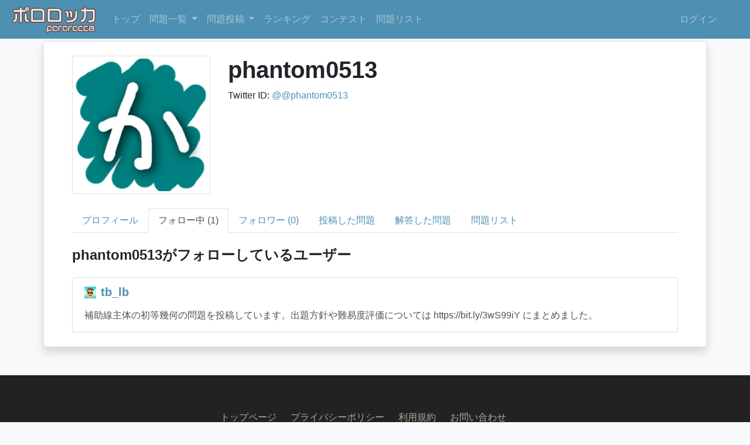

--- FILE ---
content_type: text/html; charset=utf-8
request_url: https://pororocca.com/user/2633/following/
body_size: 13165
content:



<!DOCTYPE html>
<html lang="ja">
<head>
    <meta charset="UTF-8">
    <meta name="viewport" content="width=device-width, initial-scale=1.0">
    <link rel="stylesheet" href="https://file.pororocca.com/static/bootstrap/scss/bootstrap.css">
    <link rel="shortcut icon" href="https://file.pororocca.com/static/favicon.ico" type="image/x-icon">
    <link rel="apple-touch-icon" type="image/png" href="https://file.pororocca.com/static/apple-touch-icon-180x180.png">
    <link rel="icon" type="image/png" href="https://file.pororocca.com/static/icon-192x192.png">

    

    
    <meta property="og:url" content="https://pororocca.com/user/2633/following/">
    <meta property="og:title" content="自作問題共有サービス - ポロロッカ">
    <meta property="og:image" content="https://pororocca.comhttps://file.pororocca.com/static/fps-ogp-default.png">
    <meta property="og:type" content="article">
    <meta property="og:site_name" content="ポロロッカ">
    <meta name="twitter:card" content="summary_large_image">
    
    <!-- Google Tag Manager -->
    <script>(function(w,d,s,l,i){w[l]=w[l]||[];w[l].push({'gtm.start':
        new Date().getTime(),event:'gtm.js'});var f=d.getElementsByTagName(s)[0],
        j=d.createElement(s),dl=l!='dataLayer'?'&l='+l:'';j.async=true;j.src=
        'https://www.googletagmanager.com/gtm.js?id='+i+dl;f.parentNode.insertBefore(j,f);
        })(window,document,'script','dataLayer','GTM-NF94JT8');
    </script>
    <!-- End Google Tag Manager -->
    <!-- Google AdSense -->
    <script data-ad-client="ca-pub-1962102227435548" async src="https://pagead2.googlesyndication.com/pagead/js/adsbygoogle.js"></script>
    <script src="https://kit.fontawesome.com/94bd66272b.js" crossorigin="anonymous"></script>
    <script type="text/x-mathjax-config">
      MathJax.Hub.Config({ tex2jax: { inlineMath: [['$','$'], ["\\(","\\)"]] } });
    </script>
    <script type="text/javascript"
      src="https://cdnjs.cloudflare.com/ajax/libs/mathjax/2.7.0/MathJax.js?config=TeX-AMS_CHTML">
    </script>
    <title>
        phantom0513がフォローしているユーザー | 
        ポロロッカ
    </title>
</head>
<body class="bg-light">
    <!-- Google Tag Manager (noscript) -->
    <noscript><iframe src="https://www.googletagmanager.com/ns.html?id=GTM-NF94JT8"
        height="0" width="0" style="display:none;visibility:hidden"></iframe></noscript>
    <!-- End Google Tag Manager (noscript) -->
    <nav class="navbar navbar-expand-md navbar-dark bg-primary">
        <a class="navbar-brand my-0 p-0" href="/">
            <img src="https://file.pororocca.com/static/logo.png" alt="ポロロッカ - pororocca" height="50px">
        </a>
        <button type="button" class="navbar-toggler" data-toggle="collapse" data-target="#navbarCollapse">
            <span class="navbar-toggler-icon"></span>
            
        </button>

        <div class="collapse navbar-collapse" id="navbarCollapse">
            <div class="navbar-nav">
              <a href="/" class="nav-item nav-link">トップ</a>
                <div class="nav-item dropdown">
                    <div class="nav-item nav-link dropdown-toggle" data-toggle="dropdown"  style="cursor: pointer;">
                        <i class="fas fa-pen-nib"></i> 問題一覧
                    </div>
                    <div class="dropdown-menu">
                        
                        <a href="/problem/other/" class="dropdown-item">その他</a>
                        
                        <a href="/problem/programming/" class="dropdown-item">プログラミング</a>
                        
                        <a href="/problem/math/" class="dropdown-item">数学</a>
                        
                        <a href="/problem/nazo/" class="dropdown-item">謎解き</a>
                        
                        <hr>
                        <a href="/problem/" class="dropdown-item">全問題一覧</a>
                    </div>
                </div>
                <div class="nav-item dropdown">
                    <div class="nav-item nav-link dropdown-toggle" data-toggle="dropdown" style="cursor: pointer;">
                        <i class="fas fa-edit"></i> 問題投稿
                    </div>
                    <div class="dropdown-menu">
                        
                        <a href="/problem/other/create/" class="dropdown-item">その他</a>
                        
                        <a href="/problem/programming/create/" class="dropdown-item">プログラミング</a>
                        
                        <a href="/problem/math/create/" class="dropdown-item">数学</a>
                        
                        <a href="/problem/nazo/create/" class="dropdown-item">謎解き</a>
                        
                    </div>
                </div>
                <a href="/user/" class="nav-item nav-link"><i class="fas fa-sort-numeric-down"></i> ランキング</a>
                <a href="/contest/" class="nav-item nav-link"><i class="fas fa-calendar-alt"></i> コンテスト</a>
                <a href="/problem-set/list/" class="nav-item nav-link"><i class="fas fa-list-ul"></i> 問題リスト</a>
            </div>
            <div class="navbar-nav ml-auto">
                
                <a href="/accounts/login/" class="nav-item nav-link">ログイン</a>
                <!-- <a href="/accounts/signup/" class="nav-item nav-link">Sign up</a> -->
                








<a title="Discord" class="socialaccount_provider discord nav-item nav-link" 
  href="/accounts/discord/login/?process=x">
  <i class="fab fa-discord"></i>
</a>





<a title="Google" class="socialaccount_provider google nav-item nav-link" 
  href="/accounts/google/login/?process=x">
  <i class="fab fa-google"></i>
</a>


                
            </div>
        </div>
    </nav>

    

    
<div class="container-md p-0">
    <div class="container-inner">
        

        





<div class="row mb-4">
    <div class="col-3">
      <img src="https://file.pororocca.com/media/avator/ka008080512.thumbnail.png" alt="phantom0513" class="img-thumbnail" width="100%">
    </div>
    <div class="col-9">
        <div class="d-md-flex justify-content-between">
            <h1>phantom0513</h1>
            <div class="mb-2">
            
            
            </div>
        </div>

        <div>
          
          
            <i class="fab fa-twitter"></i> Twitter ID:
            <a href="https://twitter.com/@phantom0513" target="_blank">@@phantom0513</a>
          
        </div>
        <div class="my-2 d-none d-md-block">
          
        </div>
    </div>
    <div class="mx-4 my-4 d-md-none">
      
    </div>
</div>


<div class="nav nav-tabs mb-2">
    <a href="/user/2633/" class="nav-item nav-link "><i class="fas fa-user"></i> プロフィール</a>
    <a href="/user/2633/following/" class="nav-item nav-link active">フォロー中 (1)</a>
    <a href="/user/2633/followers/" class="nav-item nav-link ">フォロワー (0)</a>
    <a href="/user/2633/problem/" class="nav-item nav-link "><i class="fas fa-list-alt"></i> 投稿した問題</a>
    <a href="/user/2633/answer/" class="nav-item nav-link "><i class="fas fa-list-alt"></i> 解答した問題</a>
    <a href="/user/2633/problem-set/" class="nav-item nav-link "><i class="fas fa-list"></i> 問題リスト</a>
    
</div>



<h4 class="my-4">phantom0513がフォローしているユーザー</h4>

<div class="list-group">
    
      
      <div class="list-group-item list-group-item-action" aria-current="true">
        <div class="d-flex w-100 mb-2 justify-content-between">
          <div class="flex-shrink-1">
            <img src="https://file.pororocca.com/media/avator/tb_lb%E3%82%A2%E3%82%A4%E3%82%B3%E3%83%B3.icon.JPG" alt="tb_lb">
          </div>
          <div class="d-flex mx-2 flex-grow-1 w-100 align-self-center">
            <h5><a href="/user/2412/">tb_lb</a></h5>
            
          </div>
          
        </div>
        <p class="mb-1">補助線主体の初等幾何の問題を投稿しています。出題方針や難易度評価については https://bit.ly/3wS99iY にまとめました。</p>
      </div>
    
</div>





    </div>
</div>


    <footer>
        <div class="container">
            <div class="row text-center">
                <div class="col-md-12 col-sm-12 col-xs-12">
                    <ul class="menu list-inline">
                        <li class="list-inline-item">
                            <a href="/">トップページ</a>
                            <a href="/privacy-policy/">プライバシーポリシー</a>
                            <a href="/terms-of-service/">利用規約</a>
                            <a href="/contact/">お問い合わせ</a>
                            <a href="https://twitter.com/pororocca_web"><i class="fa fa-twitter"></i> </a>
                        </li>
                    </ul>
                </div>
            </div>
        </div>
    </footer>

    <!-- JS files: jQuery first, then Popper.js, then Bootstrap JS -->
    <script src="https://code.jquery.com/jquery-3.5.1.min.js" integrity="sha256-9/aliU8dGd2tb6OSsuzixeV4y/faTqgFtohetphbbj0=" crossorigin="anonymous"></script>

    <!-- JQuery UI -->
    <script src="https://code.jquery.com/ui/1.12.1/jquery-ui.min.js"></script>
    <link rel="stylesheet" type="text/css" href="https://code.jquery.com/ui/1.12.1/themes/base/jquery-ui.css">

    <!-- JQuery datetime picker -->
    <script src="https://cdn.jsdelivr.net/npm/jquery-datetimepicker@2.5.20/build/jquery.datetimepicker.full.min.js"></script>
    <link rel="stylesheet" href="https://cdn.jsdelivr.net/npm/jquery-datetimepicker@2.5.20/jquery.datetimepicker.css">
    <script>
        jQuery.datetimepicker.setLocale('ja');
    </script>

    <script src="https://cdnjs.cloudflare.com/ajax/libs/popper.js/1.14.7/umd/popper.min.js" integrity="sha384-UO2eT0CpHqdSJQ6hJty5KVphtPhzWj9WO1clHTMGa3JDZwrnQq4sF86dIHNDz0W1" crossorigin="anonymous"></script>
    <script src="https://file.pororocca.com/static/bootstrap/bootstrap.min.js"></script>
    <script>
    setTimeout(
    () => {
      for (element of document.getElementsByClassName('markdownx')) {
          element.addEventListener('markdownx.update', event => {
              MathJax.Hub.Typeset(["Typeset",MathJax.Hub, "posts-preview"]);
          });
      }
      MathJax.Hub.Typeset(["Typeset",MathJax.Hub, "posts-preview"]);
    },2000);
    </script>
    <script>
        $(document).ready(function(){
            $('[data-toggle="tooltip"]').tooltip();
        });
        $(document).ready(function(){
            $('[data-toggle="popover"]').popover();
        });
    </script>
    <script>
        $(document).ready(function() {
            $('.list-group-item-linkable').on('click', function() {
                window.location.href = $(this).data('link');
            });
        });
    </script>
    
<script>
  $(function(){
    let unFollowMouseEnter = function(e) {
      target = $(e.currentTarget)
      target.addClass("btn-danger")
      target.removeClass("btn-primary")
      target.html("フォロー解除")
    };

    let unFollowMouseLeave = function(e) {
      target = $(e.currentTarget)
      target.removeClass("btn-danger")
      target.addClass("btn-primary")
      target.html("フォロー中")
    };

    let unFollow = function(e, tab = '') {
      target = $(e.currentTarget);
      $.ajax({
          type: 'POST',
          headers: { "X-CSRFToken": '1G8F5x3mng2GK6t6WTrztKB4OFGvCpwafrTfAqvA2jCv0F2H0Aqqod18YosBu5af', },
          url: "/ajax/unfollow",
          data: {
              pk : target.data('pk')
          }
      }).done(data => {
          obj = JSON.parse(data);
          $('.' + tab + 'unfollow-button#' + tab + "uf-" + obj.pk).addClass('d-none');
          $('.' + tab + 'follow-button#' + tab + "f-" + obj.pk).removeClass('d-none');
      }).fail(msg => {
      });
    };

    let follow = function(e, tab = '') {
      target = $(e.currentTarget);
      $.ajax({
          type: 'POST',
          headers: { "X-CSRFToken": '1G8F5x3mng2GK6t6WTrztKB4OFGvCpwafrTfAqvA2jCv0F2H0Aqqod18YosBu5af', },
          url: "/ajax/follow",
          data: {
              pk : target.data('pk')
          }
      }).done(data => {
          obj = JSON.parse(data);
          $('.' + tab + 'follow-button#' + tab + "f-" + obj.pk).addClass('d-none');
          $('.' + tab + 'unfollow-button#' + tab + "uf-" + obj.pk).removeClass('d-none');
      }).fail(msg => {
      });
    };

    $('.unfollow-button').on('mouseenter', unFollowMouseEnter);
    $('.unfollow-button').on('mouseleave', unFollowMouseLeave);

    $('.tab-unfollow-button').on('mouseenter', unFollowMouseEnter);
    $('.tab-unfollow-button').on('mouseleave', unFollowMouseLeave);

    $('.unfollow-button').on('click', unFollow);
    $('.follow-button').on('click', follow);

    $('.tab-unfollow-button').on('click', e => { unFollow(e, 'tab-') });
    $('.tab-follow-button').on('click', e => { follow(e, 'tab-') });
  });
</script>


</body>
</html>


--- FILE ---
content_type: text/html; charset=utf-8
request_url: https://www.google.com/recaptcha/api2/aframe
body_size: 269
content:
<!DOCTYPE HTML><html><head><meta http-equiv="content-type" content="text/html; charset=UTF-8"></head><body><script nonce="KKYfVFlB0qPJp3EE7vbTOQ">/** Anti-fraud and anti-abuse applications only. See google.com/recaptcha */ try{var clients={'sodar':'https://pagead2.googlesyndication.com/pagead/sodar?'};window.addEventListener("message",function(a){try{if(a.source===window.parent){var b=JSON.parse(a.data);var c=clients[b['id']];if(c){var d=document.createElement('img');d.src=c+b['params']+'&rc='+(localStorage.getItem("rc::a")?sessionStorage.getItem("rc::b"):"");window.document.body.appendChild(d);sessionStorage.setItem("rc::e",parseInt(sessionStorage.getItem("rc::e")||0)+1);localStorage.setItem("rc::h",'1768992803834');}}}catch(b){}});window.parent.postMessage("_grecaptcha_ready", "*");}catch(b){}</script></body></html>